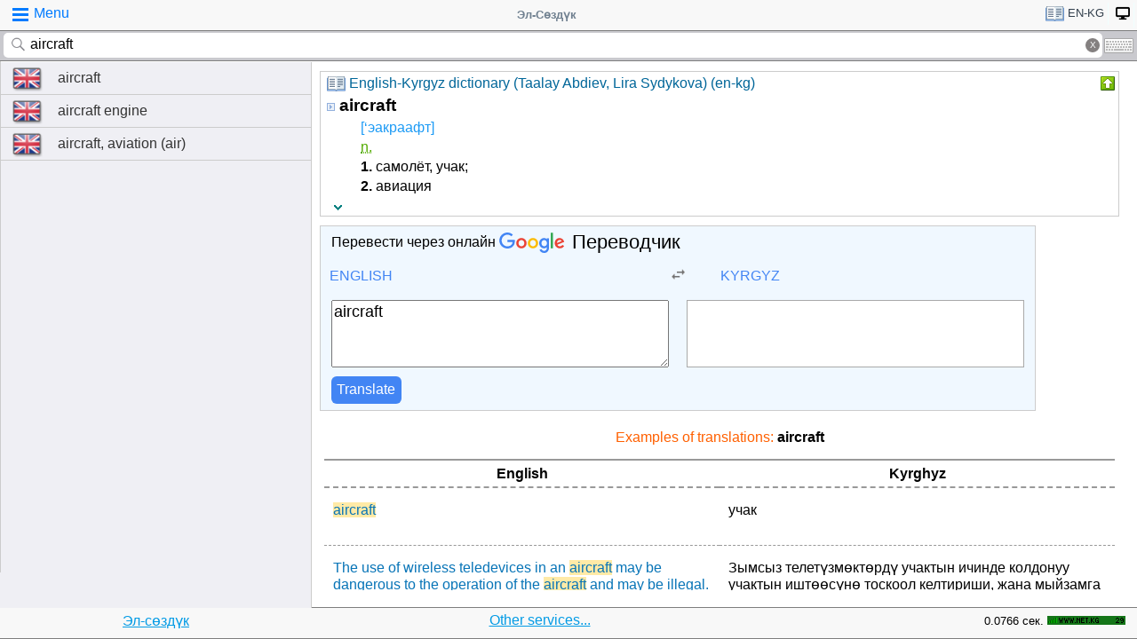

--- FILE ---
content_type: text/html;charset=utf-8
request_url: https://tamgasoft.kg/dict/index.php?lfrom=en&lto=kg&lang=en&word=aircraft
body_size: 8541
content:
<!DOCTYPE HTML PUBLIC "-//W3C//DTD HTML 4.01 Transitional//EN" "http://www.w3.org/TR/html4/loose.dtd">
<html lang="en">
<head>
<meta http-equiv='X-UA-Compatible' content='IE=edge,chrome=1'/>
<meta http-equiv="Content-Type" content='text/html; charset=utf-8'/>
<title>Translation of «aircraft» from English into Kyrghyz language | Эл-Сөздүк</title>
<meta name="keywords" content="Translation, word, «aircraft», dictionary, online dictionary, English, Kyrghyz,Эл-Сөздүк">
<meta name="description" content="aircraft - [‘эакраафт]  n.  1. самолёт, учак; 2. авиация Translation of «aircraft» from English into Kyrghyz language. And also examples of translations into the English language.">
<meta name="viewport" content="width=device-width, initial-scale=1, maximum-scale=1, user-scalable=no">
<meta content="Эл-Сөздүк" name="Publisher" />
<meta name="robots" content="index,follow" />
<meta name="device type" content="" />


<meta name="google" content="notranslate"/>
<meta name="mobile-web-app-capable" content="yes">
<link rel="canonical" href="https://tamgasoft.kg/dict/index.php?lfrom=en&lto=kg&word=aircraft">

<link rel="alternate" hreflang="en" href="https://tamgasoft.kg/dict/index.php?lfrom=en&lto=kg&lang=en&word=aircraft" />
<link rel="alternate" hreflang="ru" href="https://tamgasoft.kg/dict/index.php?lfrom=en&lto=kg&lang=ru&word=aircraft" />
<link rel="alternate" hreflang="ky" href="https://tamgasoft.kg/dict/index.php?lfrom=en&lto=kg&lang=kg&word=aircraft" />
<link rel="alternate" hreflang="tr" href="https://tamgasoft.kg/dict/index.php?lfrom=en&lto=kg&lang=tr&word=aircraft" />
<link rel="alternate" hreflang="x-default" href="https://tamgasoft.kg/dict/index.php?lfrom=en&lto=kg&word=aircraft" />

<link rel="icon" type="image/png" href="/dict/image/ic_el_16_16.png" sizes="16x16">
<link rel="icon" type="image/png" href="/dict/image/ic_el_32_32.png" sizes="32x32">
<link rel="icon" type="image/png" href="/dict/image/ic_el_96_96.png" sizes="96x96">
<LINK href="/dict/image/ic_el_16_16.png" type=image/x-icon rel="shortcut icon"/> 

<link rel="stylesheet" href="/dict/cash_7/style3_c.css">






<script type="text/javascript">
var spage='main';
var lngfrom='en';
var lngto='kg';
var lngfrom2='english';
var lngto2='kyrgyz';

var ui_lang="en";
var lp_id=1;
var kw="aircraft";
var found_sth=1;
var audioserver_domain="audio.dict.cc";

var fsize=100;
</script>

<!-- Google tag (gtag.js) -->
<script async src="https://www.googletagmanager.com/gtag/js?id=G-5P4QW9BDEZ"></script>
<script>
  window.dataLayer = window.dataLayer || [];
  function gtag(){dataLayer.push(arguments);}
  gtag('js', new Date());

  gtag('config', 'G-5P4QW9BDEZ');
</script>
  <!-- Yandex.RTB -->
  <script>window.yaContextCb=window.yaContextCb||[]</script>
  <script src="https://yandex.ru/ads/system/context.js" async></script>

<style type="text/css">
.lTable td{border:2px solid;vertical-align:top; border-color: cadetblue;}
.lTable.topValign td{vertical-align:top !important; border-color: cadetblue;} 	

ins.adsbygoogle[data-ad-status="unfilled"] {
    display: none !important;
}

.banner_fk_mob {
  width: 100%;
  height: 20%;
  background: green;
  font-size: 0;
}


.banner_fk_mob img {
  height : 100%;
  width: 100%;
  }
  
.banner_fk_desc {
  width: 100%;
  height: 20%;
  background: green;
  font-size: 0;
}


.banner_fk_desc img {
  height : 100%;
  width: 100%;
  }
  
@media screen and (min-width:648px)
 {  
.banner_fk_mob {
    display: none;
  }
}

@media screen and (max-width:648px)
{
.banner_fk_desc {
    display: none;
  }
}

</style>


<style type="text/css">#transview{font-size: 100%;}</style>
<style type="text/css">
.mobview1 {max-width:1400px;}
.mobview1trans {max-width:1020px;}

.fff {max-width:1400px; }
.ffftrans {max-width:1020px;}

@media screen and (max-width: 1600px)  {
  #r_rekl {display:none;}
}



</style>


</head>
<body>
<div id="mvk" style="max-width: 1400px;  position: relative; height: calc(100vh);">

<div id="header1" class="mobview1">
<table style="width:100%"><tr><td id="td1">
<div id="h1a" onclick="menuiconclick()"><div id="menuiconcontainer"><div class="menuiconbar1"></div><div class="menuiconbar2"></div><div class="menuiconbar3"></div></div><span id="cmenu">Menu</span></div>
</td>
<td style="text-align:-webkit-center;color: #708090;">
<div id="h1b" onclick="scroll_up()">Эл-Сөздүк</div>
</td>
<td id="td3">
<nav id="head1" class="headernav" style="font-size: small; float:right; left: 0px; ">
	<ul class="main-nav">
		<li><a href="#" ><div id="lngdict">
		<img src="/dict/cash_7/images/book4.png" style="width:21px; height:17px; vertical-align: middle; padding-left:4px;">
		en-kg</div></a>
		   <ul class="articles-nav" style="min-width: 40px; margin-top: -3px;">
		   				<li><a href="/dict/index.php?lfrom=kg" onclick="change_lng_dict('kg','xx','kyrgyz','xx');"><img id="lkgxx" src="/dict/cash_7/images/check0.png" style="width:18px; height:16px; vertical-align: middle; padding-left:4px;">KG</a></li>				<li><a href="/dict/index.php?lfrom=kg&lto=ru" onclick="change_lng_dict('kg','ru','kyrgyz','russian');"><img id="lkgru" src="/dict/cash_7/images/check0.png" style="width:18px; height:16px; vertical-align: middle; padding-left:4px;">KG-RU</a></li>				<li><a href="/dict/index.php?lfrom=kg&lto=en" onclick="change_lng_dict('kg','en','kyrgyz','english');"><img id="lkgen" src="/dict/cash_7/images/check0.png" style="width:18px; height:16px; vertical-align: middle; padding-left:4px;">KG-EN</a></li>				<li><a href="/dict/index.php?lfrom=kg&lto=tr" onclick="change_lng_dict('kg','tr','kyrgyz','turkish');"><img id="lkgtr" src="/dict/cash_7/images/check0.png" style="width:18px; height:16px; vertical-align: middle; padding-left:4px;">KG-TR</a></li>				<li><a href="/dict/index.php?lfrom=ru" onclick="change_lng_dict('ru','xx','russian','xx');"><img id="lruxx" src="/dict/cash_7/images/check0.png" style="width:18px; height:16px; vertical-align: middle; padding-left:4px;">RU</a></li>				<li><a href="/dict/index.php?lfrom=ru&lto=kg" onclick="change_lng_dict('ru','kg','russian','kyrgyz');"><img id="lrukg" src="/dict/cash_7/images/check0.png" style="width:18px; height:16px; vertical-align: middle; padding-left:4px;">RU-KG</a></li>				<li><a href="/dict/index.php?lfrom=en&word=aircraft" onclick="change_lng_dict('en','xx','english','xx');"><img id="lenxx" src="/dict/cash_7/images/check0.png" style="width:18px; height:16px; vertical-align: middle; padding-left:4px;">EN</a></li>				<li><a href="/dict/index.php?lfrom=en&lto=kg&word=aircraft" onclick="change_lng_dict('en','kg','english','kyrgyz');"><img id="lenkg" src="/dict/cash_7/images/check.png" style="width:18px; height:16px; vertical-align: middle; padding-left:4px;">EN-KG</a></li>				<li><a href="/dict/index.php?lfrom=tr" onclick="change_lng_dict('tr','xx','turkish','xx');"><img id="ltrxx" src="/dict/cash_7/images/check0.png" style="width:18px; height:16px; vertical-align: middle; padding-left:4px;">TR</a></li>				<li><a href="/dict/index.php?lfrom=tr&lto=kg" onclick="change_lng_dict('tr','kg','turkish','kyrgyz');"><img id="ltrkg" src="/dict/cash_7/images/check0.png" style="width:18px; height:16px; vertical-align: middle; padding-left:4px;">TR-KG</a></li>				<li><a href="/dict/index.php?word=aircraft" onclick="change_lng_dict('xx','xx','xx','xx');"><img id="lxxxx" src="/dict/cash_7/images/check0.png" style="width:18px; height:16px; vertical-align: middle; padding-left:4px;">ALL</a></li>		  
			</ul>
		</li>
		
		
		
   <li id="displ_class"><a href="/dict/index.php?mode=classic&lfrom=en&lto=kg&word=aircraft" rel="nofollow"><div style="padding: 0px;min-height: 20px;text-transform:uppercase">
		<img src="/dict/image/desctop_mode.png" style="width:16px; height:16px; vertical-align: middle; padding-left:4px;"></div></a>
		</li>		
	</ul>
	</nav>
</td>
</tr>
</table>	

</div>
<div id="header2" class="mobview1">
<table style="width:100%">
<tr id="tb1"><td style="padding:0px;">
<form id="searchform" action="/dict/index.php" method="GET">
<input type="hidden" id="lfrom" name="lfrom" value="en">
<input type="hidden" id="lto" name="lto" value="kg">
<input type="text" name="word" id="searchfield" onfocus="searchfield_onfocus()" onblur="searchfield_onblur()" onkeyup="autosug_ku(this.value, event)" autocomplete="off" value="aircraft" placeholder="Type the word:EN->KG">
<div class="close-icon" onclick="clearbuttonclick()"></div>
</form>
</td><td style="width:30px; padding:0px 2px;">

<div class="mm" style="font-size: small; float:right; left: 0px; ">
	<ul class="mm" style="display:flex;">
		<li><a href="#"><div style="background-image: url(/dict/cash_7/images/keyboard.png);
    background-repeat: no-repeat;
    background-size: 33px 17px; width:33px;height:17px;"></div></a>
		   <ul id="articles-mm" style="margin-left: -42px;">
				<li>
				<div id="bkv">
<a class="bukv" onclick="insertAtCursor(document.getElementById('searchfield'),'ө'); document.getElementById('searchfield').focus(); return false;">Ө</a>
<a class="bukv" onclick="insertAtCursor(document.getElementById('searchfield'),'ү'); document.getElementById('searchfield').focus(); return false;">Ү</a>
<a class="bukv" onclick="insertAtCursor(document.getElementById('searchfield'),'ң'); document.getElementById('searchfield').focus(); return false;">Ң</a>
</div>

				</li>
			</ul>
		</li>
	</ul>
	</div>
	
</td></tr></table>
</div>
<div id="main" style="min-height: 300px;" class="mobview1">
<div id="sugview" style="">
<div id="as0" class="sugviewentry"><a href="http://tamgasoft.kg/dict/index.php?lfrom=en&lto=kg&word=aircraft" class="flag flag-en">aircraft</a></div>
<div id="as1" class="sugviewentry"><a href="http://tamgasoft.kg/dict/index.php?lfrom=en&lto=kg&word=aircraft+engine" class="flag flag-en">aircraft engine</a></div>
<div id="as2" class="sugviewentry"><a href="http://tamgasoft.kg/dict/index.php?lfrom=en&lto=kg&word=aircraft%2C+aviation+%28air%29" class="flag flag-en">aircraft, aviation (air)</a></div>


</div>

<div id="transview" class="mobview1trans">
<DIV style="PADDING-BOTTOM: 0px; LINE-HEIGHT: 1.2em; PADDING-TOP: 0px;" groupid="2"><div id="art70" class="art_body">
<TABLE class="dic_tabl">
<TBODY>
<TR>
<TD class="td_dic_header">
	<DIV style="MARGIN: 0px 3px 1px 0px; ">
		<img id="dc_napr" src="/dict/cash_7/images/book4.png" style="width:21px; height:17px; vertical-align: middle; padding-left:4px;">
		<a style="color: #069;" href="http://tamgasoft.kg/dict/index.php?page=dic_info&dic_id=70">English-Kyrgyz dictionary (Taalay Abdiev, Lira Sydykova) (en-kg)</a>
	</DIV>
</TD>
<TD style="PADDING-RIGHT: 2px; vertical-align: top;" align=right ><div class="but3_up" id="bDicColaps70" title="Hide карточку словаря" onclick='expand_colaps("DicBody70","bDicColaps70")'> </div></TD>
</TR>
</TBODY>
</TABLE>
<!-- Begin dicheader-->
<div id="DicBody70" style="display:block;"><article itemscope itemtype="http://schema.org/Thing">
<dl>
<dt>
<IMG height="11" src="/dict/image/entry_p.png" width="10" align="absMiddle" border="0" style="cursor:pointer;" onclick='expand_perevod("PerevBody0","bDicColaps0")'>
<H3 itemprop="name" lang="en" style="display:inline; margin:0px;">aircraft<a name="word70000217"></a></H3>
</dt><dd>
<div id="PerevBody0" style="display:block;" class="divtxt"><section itemprop="description"> <span lang="ky" id="1"><span class="pron">[‘эакраафт]</span><br> <abbr title="noun">n.</abbr> <br><b>1.</b> самолёт, учак;<br><b>2.</b> авиация</span></section></div>
</dd>
</dl>
</article><!-- End expand -->
<!-- start copy-->
<div style="display: flex;">
	<div id="DicP70" class="d_podv" onclick='exp_click(70)'></div>
	<div class="d_podv_link" id="soc70"></div>
	<div class="bookm1" id="bookm70" title="Добавить в закладку" onclick="addBookmark(70)" style="float: right; "></div>
	<div class="but_copy" id="DicPodv70" title="Скопировать в буфер" onclick="copyToClipboard('DicBody70')" style="float: right; "></div>
</div>
<!-- end copy-->

</div> <!--  DicBody70 -->
</div> <!--  art body -->
<!-- End dicheader--><!-- Yandex.RTB R-A-14493314-1 -->
<div id="yandex_rtb_R-A-14493314-1"></div>
<script>
window.yaContextCb.push(() => {
    Ya.Context.AdvManager.render({
        "blockId": "R-A-14493314-1",
        "renderTo": "yandex_rtb_R-A-14493314-1"
    })
})
</script><!-- start google translator-->
<script>
function exch() {
var l=document.getElementById('g_lto').dataset.lng; 
var l_txt=document.getElementById('g_lto').innerHTML; 
document.getElementById('g_lto').dataset.lng=document.getElementById('g_lfrom').dataset.lng; 
document.getElementById('g_lto').innerHTML=document.getElementById('g_lfrom').innerHTML; 
document.getElementById('g_lfrom').dataset.lng=l; 
document.getElementById('g_lfrom').innerHTML=l_txt;
};
</script>

<div class="art_body" style="background: aliceblue; max-width:800px;">
<div style="padding-left: 5px; margin:5px 5px 7px 5px;" >Перевести через онлайн <a class="gb_ne gb_oc gb_le" href="https://translate.google.com/?hl=ru&tab=TT&authuser=0" target="_blank" title="Google Translate"><span class="gb_ua gb_Wc" aria-hidden="true"></span><span class="gb_ae gb_0c">Переводчик</span></a></div>
<table style="width:100%;"><tbody><tr>
<td style="width: 45%;">
<div class="dropdown">
  <div class="dropbt" id="g_lfrom" data-lng="en">English</div>
  <div class="dropdown-content">
    <a href="#" onclick="document.getElementById('g_lfrom').innerHTML='Russian'; document.getElementById('g_lfrom').dataset.lng='ru';">Russian</a>
    <a href="#" onclick="document.getElementById('g_lfrom').innerHTML='Kyrgyz'; document.getElementById('g_lfrom').dataset.lng='ky';">Kyrgyz</a>
    <a href="#" onclick="document.getElementById('g_lfrom').innerHTML='English'; document.getElementById('g_lfrom').dataset.lng='en';">English</a>
    <a href="#" onclick="document.getElementById('g_lfrom').innerHTML='Turkish'; document.getElementById('g_lfrom').dataset.lng='tr';">Turkish</a>	
  </div>
</div>

</td>
<td style="width: 10%;text-align: center;"><img src="/dict/cash_7/images/g_trp1.png" style="width:24px; height: 20px; vertical-align: middle;" onclick="exch();"></td>
<td style="width: 45%;">
<div class="dropdown">
  <div class="dropbt" id="g_lto" data-lng="ky">Kyrgyz</div>
  <div class="dropdown-content">
    <a href="#" onclick="document.getElementById('g_lto').innerHTML='Russian'; document.getElementById('g_lto').dataset.lng='ru';">Russian</a>
    <a href="#" onclick="document.getElementById('g_lto').innerHTML='Kyrgyz'; document.getElementById('g_lto').dataset.lng='ky';">Kyrgyz</a>
    <a href="#" onclick="document.getElementById('g_lto').innerHTML='English'; document.getElementById('g_lto').dataset.lng='en';">English</a>
	<a href="#" onclick="document.getElementById('g_lto').innerHTML='Turkish'; document.getElementById('g_lto').dataset.lng='tr';">Turkish</a>
  </div>
</div>
</td>
</tr>
</table>

<div class="tr_container">
  <div style="padding: 5px;margin: 5px 11px 5px 5px;"><textarea id="gtranslate" type="search" placeholder="Text to translate" style="width:100%; font-family: sans-serif; font-size: 18px; word-break: break-word; min-height: 70px;" value="aircraft">aircraft</textarea></div>
  <div style="padding: 5px;margin: 5px;"><div id="google_res" style="height: 100%; font-family: sans-serif; font-size: 18px; padding: 2px;
  /* padding: 5px 5px 0px 5px; margin: 0px 5px 15px 5px; */ word-break: break-word; min-height: 70px; background: white; border: solid 1px darkgrey;"></div></div>
</div>
<div style="padding: 0px 5px; margin: 0px 5px 5px 5px;"><button class="tr_button" onclick="get_translate();">Translate</button></div>

</div>

<!-- End google translator--><h4 style="margin: 20px 0px 10px 0px; color: #FF6000; font-weight: 100; text-align: center; ">Examples of translations: <b style="color: #000;"> aircraft</b></h4>

<div id="SamplesSelSourceBlock" style="padding:5px;"> 
<div class="samplesListLang">
	<span class="samSourceLang">English</span>  
	<span class="samTranslationLang">Kyrghyz</span>
</div>
	<div class="samplesList" itemscope="" itemtype="http://schema.org/Thing">
			<span class="samSource" itemprop="name" lang="en"><span class="sourceSample">aircraft</span></span>
			<span class="samTranslation" itemprop="description" lang="ky">учак</span>
	</div>  	<div class="samplesList" itemscope="" itemtype="http://schema.org/Thing">
			<span class="samSource" itemprop="name" lang="en">The use of wireless teledevices in an <span class="sourceSample">aircraft</span> may be dangerous to the operation of the <span class="sourceSample">aircraft</span> and may be illegal.</span>
			<span class="samTranslation" itemprop="description" lang="ky">Зымсыз телетүзмөктөрдү учактын ичинде колдонуу учактын иштөөсүнө тоскоол келтириши, жана мыйзамга каршы болушу мүмкүн.</span>
	</div>  	<div class="samplesList" itemscope="" itemtype="http://schema.org/Thing">
			<span class="samSource" itemprop="name" lang="en">It would be difficult, for example, for a filmmaker to construct a make-believe <span class="sourceSample">aircraft</span> carrier or to hire a cast of extras to be in the background of a movie who look like real soldiers, sailors, airmen, or marines (their haircuts, fitness levels, and p</span>
			<span class="samTranslation" itemprop="description" lang="ky">Анткени, фильмдеги атайы авианосецти куруу, фильмдин фонунда көрсөтүлө турган чыныгы солдаттардай, учкучтардай же матростордой (алардын чач тарамы, келбети жана тышкы көрүнүшү көп учурларда жарандык актёрлордукунан башкача болот) көрүнүүгө тийиш болгон ад</span>
	</div>  </div><!-- Yandex.RTB R-A-14493314-1 -->
<div id="yandex_rtb_R-A-14493314-1"></div>
<script>
window.yaContextCb.push(() => {
    Ya.Context.AdvManager.render({
        "blockId": "R-A-14493314-1",
        "renderTo": "yandex_rtb_R-A-14493314-1"
    })
})
</script>
<br />
 So following similar words is found:<br><div style="display: inline-block; padding: 0px;">
  <span class="flag2 flag2-en" style="text-indent: -999em;">strtoupper(EN)</span>
  <ul class="quickres">
  <li><a href="http://tamgasoft.kg/dict/index.php?lfrom=en&lto=kg&word=aircraft+engine" title="«aircraft engine» перевод на Kyrghyz" >aircraft engine</a></li>
<li><a href="http://tamgasoft.kg/dict/index.php?lfrom=en&lto=kg&word=aircraft%2C+aviation+%28air%29" title="«aircraft, aviation (air)» перевод на Kyrghyz" >aircraft, aviation (air)</a></li>

  </ul>
</div>
</div>      
<div style="padding: 15px 0px 0px 0px;">
<span style="font-family: Arial,Helvetica,sans-serif; font-size:80%; ">Можете поискать примеры использование слово Эл-Создук:</span>
<script async src="https://cse.google.com/cse.js?cx=partner-pub-7661135204291082:6482428932"></script>
<div class="gcse-search">aircraft</div>
</div>



<script type="text/javascript">

  var _gaq = _gaq || [];
  _gaq.push(['_setAccount', 'UA-30844162-1']);
  _gaq.push(['_trackPageview']);

  (function() {
    var ga = document.createElement('script'); ga.type = 'text/javascript'; ga.async = true;
    ga.src = ('https:' == document.location.protocol ? 'https://ssl' : 'http://www') + '.google-analytics.com/ga.js';
    var s = document.getElementsByTagName('script')[0]; s.parentNode.insertBefore(ga, s);
  })();

</script>
<!-- гугл адсенс новый-->
<script async src="https://pagead2.googlesyndication.com/pagead/js/adsbygoogle.js"></script>
<!-- гугл адсенс новый-->


<script>
function set_search_txt(my_query) {
      document.getElementById('gsc-i-id1').value=my_query;
	  add2recent_searches(lp_id, lngfrom, lngfrom2, lngto2, kw);
	  
	  if (spage=='onlinetranslator') {
      document.getElementById('sugview').style.display='none';
	  document.getElementById('transview').style.left='10px';
	  document.getElementById('transview').style.width='100%';

	  }
    }
  window.onload = () => set_search_txt('aircraft');
  
  
  
</script>


</div>
<div id="footer" class="mobview1">
<table style="width:100%;" >
<tr>
<td style="text-align: center;"><a href="/dict/" style="color:#039be5;text-decoration:underline;">Эл-сөздүк</a></td>
<td style="text-align: center;"><a href="/dict/index.php?page=services" style="color:#039be5;text-decoration:underline;">Other services...</a></td>
<td style="text-align: right;"><span style="font-size: small;">0.0766 сек.</span></td>
<td style="width: 100px;"><!-- WWW.NET.KG , code for http://tamgasoft.kg -->
<script language="javascript" type="text/javascript">
 java="1.0";
 java1=""+"refer="+escape(document.referrer)+"&amp;page="+escape(window.location.href);
 document.cookie="astratop=1; path=/";
 java1+="&amp;c="+(document.cookie?"yes":"now");
</script>
<script language="javascript1.1" type="text/javascript">
 java="1.1";
 java1+="&amp;java="+(navigator.javaEnabled()?"yes":"now");
</script>
<script language="javascript1.2" type="text/javascript">
 java="1.2";
 java1+="&amp;razresh="+screen.width+'x'+screen.height+"&amp;cvet="+
 (((navigator.appName.substring(0,3)=="Mic"))?
 screen.colorDepth:screen.pixelDepth);
</script>
<script language="javascript1.3" type="text/javascript">java="1.3"</script>
<script language="javascript" type="text/javascript">
 java1+="&amp;jscript="+java+"&amp;rand="+Math.random();
 document.write("<a href='//www.net.kg/stat.php?id=1395&amp;fromsite=1395' target='_blank'>"+
 "<img src='//www.net.kg/img.php?id=1395&amp;"+java1+
 "' border='0' alt='WWW.NET.KG' width='88' height='10' /></a>");
</script>
<noscript>
 <a href='//net.kg/stat.php?id=1395&amp;fromsite=1395' target='_blank'><img
  src="//net.kg/img.php?id=1395" border='0' alt='WWW.NET.KG' width='88'
  height='10' /></a>
</noscript>
<!-- /WWW.NET.KG -->
  </td>
</tr>
</table>

</div>

</div>

<div id="menuview"><div class="sugviewspacer"></div>
<div class="sugviewentry bgfff"><a class="ic ic-desktop" href="/dict/index.php?mode=classic&lfrom=en&lto=kg&word=aircraft" rel="nofollow">Full version (Desktop-PC)</a></div>
<div class="sugviewentry bgfff"><a class="ic ic-translate" href="/dict/index.php?page=onlinetranslator">Online Google translator</a></div>
<div class="sugviewentry bgfff"><a class="ic ic-clock" href="javascript:;" onclick="show_recent_searches()">My searches</a></div>
<div class="sugviewentry bgfff"><a class="ic ic-bookmark" href="javascript:;" onclick="show_bookmarks()">My bookmarks</a></div>
<div class="sugviewentry bgfff"><a class="ic ic-book" href="/dict/index.php?page=list_dics">Dictionaries</a></div>
<div class="sugviewentry bgfff" style="display: inline-flex; width: 100%;">
<span style="padding-left: 25px;" href="">Font size</span><a class="ic ic-font1" onclick="fontch(10)"></a>
<a class="ic ic-font2" href="javascript:;" onclick="fontch(-10)"></a></div>
<div class="sugviewspacer"></div>


<div class="sugviewentry bgfff withspan"><span>(Interface Language)</span><a class="flag-ru" href="/dict/index.php?lfrom=en&lto=kg&lang=ru&word=aircraft">Русский</a></div>
<div class="sugviewentry bgfff"><a class="flag flag-kg" href="/dict/index.php?lfrom=en&lto=kg&lang=kg&word=aircraft">Кыргызча</a></div>
<div class="sugviewentry bgfff"><a class="flag flag-en" href="/dict/index.php?lfrom=en&lto=kg&lang=en&word=aircraft"><div class="ic ic-check" style="float:right;margin-right:2px"></div>English</a></div>
<div class="sugviewentry bgfff"><a class="flag flag-tr" href="/dict/index.php?lfrom=en&lto=kg&lang=tr&word=aircraft">Türkçe</a></div>

<div class="sugviewspacer"></div>
<div class="sugviewentry bgfff withspan"><span>
Dictionary direction</span><a class="flag-ru" href="/dict/index.php?lfrom=ru&lto=kg">Russian-Kyrgyz</a></div>
<div class="sugviewentry bgfff"><a class="flag flag-kg" href="/dict/index.php?lfrom=kg&lto=ru">
Kyrgyz-Russian</a></div>
<div class="sugviewentry bgfff"><a class="flag flag-en" href="/dict/index.php?lfrom=en&lto=kg">
<div class="ic ic-check" style="float:right;margin-right:2px"></div>English-Kyrgyz</a></div>
<div class="sugviewentry bgfff"><a href="javascript:;" onclick="LoadDictNapravl()">Dictionary direction</a></div>

<div class="sugviewspacer"></div>
<div class="sugviewentry bgfff"><a class="ic ic-info" href="/dict/index.php?page=about">About the project</a></div>
<div class="sugviewspacer" style="border-bottom:none"></div>
</div>

<script>
     (adsbygoogle = window.adsbygoogle || []).push({});
</script>

<script async="async" type="text/javascript" src="/dict/lib/JsHttpRequest/JsHttpRequest.js"></script>

<script async="async" type="text/javascript" src="/dict/cash_7/m_sozduk.js"></script>



</div>  <!-- mvk -->

<div id="r_rekl" style="position: fixed; top: 0px; left: 1400px; width: calc(100% - 1400px - 50px); margin: 10px; height: calc(100vh - 20px);">

<!-- Боковой эл-создук -->
<ins class="adsbygoogle"
     style="display:block"
     data-ad-client="ca-pub-7661135204291082"
     data-ad-slot="3474376194"
     data-ad-format="auto"
     data-full-width-responsive="true">
</ins>

</div>


</body>
</html>

--- FILE ---
content_type: text/html; charset=utf-8
request_url: https://www.google.com/recaptcha/api2/aframe
body_size: 112
content:
<!DOCTYPE HTML><html><head><meta http-equiv="content-type" content="text/html; charset=UTF-8"></head><body><script nonce="pii5VJaE2PAgiCZMoHomiw">/** Anti-fraud and anti-abuse applications only. See google.com/recaptcha */ try{var clients={'sodar':'https://pagead2.googlesyndication.com/pagead/sodar?'};window.addEventListener("message",function(a){try{if(a.source===window.parent){var b=JSON.parse(a.data);var c=clients[b['id']];if(c){var d=document.createElement('img');d.src=c+b['params']+'&rc='+(localStorage.getItem("rc::a")?sessionStorage.getItem("rc::b"):"");window.document.body.appendChild(d);sessionStorage.setItem("rc::e",parseInt(sessionStorage.getItem("rc::e")||0)+1);localStorage.setItem("rc::h",'1768640949599');}}}catch(b){}});window.parent.postMessage("_grecaptcha_ready", "*");}catch(b){}</script></body></html>